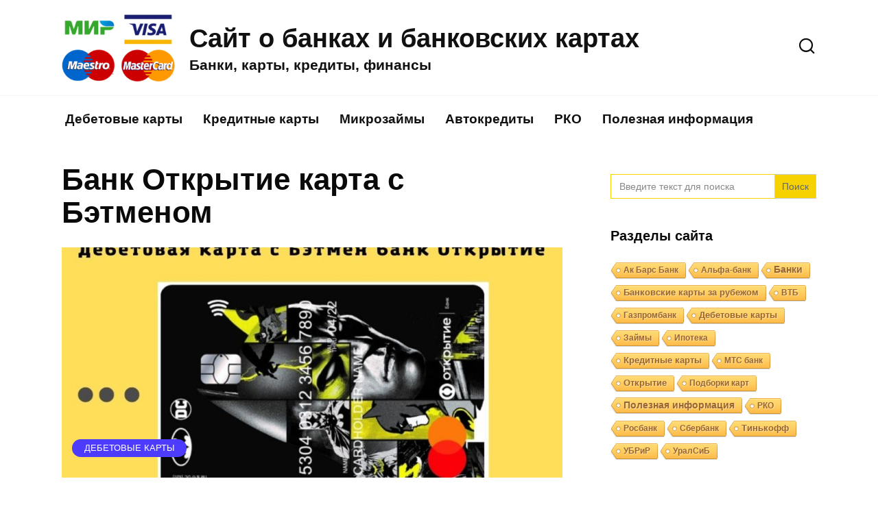

--- FILE ---
content_type: text/html; charset=UTF-8
request_url: https://bankovskie-karty.ru/bank-otkrytie-karta-s-betmenom/
body_size: 13397
content:
<!doctype html>
<html lang="ru-RU">
<head>
<link rel="preload" as="script" href="https://static.nativerent.ru/js/codes/nativerent.v2.js" class="nativerent-integration-head" crossorigin /><script class="nativerent-integration-head" src="https://static.nativerent.ru/js/codes/nativerent.v2.js" onerror="(window.NRentPlugin=window.NRentPlugin||[]).push('error_loading_script')" data-no-optimize="1" data-skip-moving="true" async crossorigin></script><script class="nativerent-integration-head" type="text/javascript" data-no-optimize="1" data-skip-moving="true">(window.NRentCounter=window.NRentCounter||[]).push({id:"6414878d49adb",lightMode:undefined,created:1742905129})</script><script class="nativerent-integration-head" data-no-optimize="1" data-skip-moving="true">!0!==window.NRentAdUnitsLoaded&&(window.NRentAdUnitsLoaded=!0,window.NRentAdUnits=[{"type":"horizontalTop","insert":"after","autoSelector":"firstParagraph","selector":"","settings":[]},{"type":"horizontalMiddle","insert":"after","autoSelector":"middleParagraph","selector":"","settings":[]},{"type":"horizontalBottom","insert":"after","autoSelector":"lastParagraph","selector":"","settings":[]},{"type":"popupTeaser","insert":"inside","autoSelector":"body","selector":"","settings":{"mobile":["teaser","fullscreen"],"desktop":["teaser"]}},{"type":"ntgb","insert":"after","autoSelector":"firstParagraph","selector":"","settings":[],"unitId":"1"}])</script><script src='//bankovskie-karty.ru/wp-content/cache/wpfc-minified/la876s29/fyatx.js' type="text/javascript"></script>
<!-- <script class="nativerent-integration-head" src="//bankovskie-karty.ru/wp-content/plugins/nativerent/static/content.js?ver=2.0.6" data-no-optimize="1" data-skip-moving="true" defer></script> -->
<meta charset="UTF-8">
<meta name="viewport" content="width=device-width, initial-scale=1">
<meta name='robots' content='index, follow, max-image-preview:large, max-snippet:-1, max-video-preview:-1' />
<title>Карта с Бэтменом от банка Открытие: условия, заказать карту с Бэтменом</title>
<meta name="description" content="Карта с Бэтменом от банка Открытие доступная для оформления прямо сейчас. Кинокарта банка Открытие с дизайном Бэтмен - это дебетовая карта" />
<link rel="canonical" href="https://bankovskie-karty.ru/bank-otkrytie-karta-s-betmenom/" />
<meta name="twitter:label1" content="Написано автором" />
<meta name="twitter:data1" content="katechka" />
<meta name="twitter:label2" content="Примерное время для чтения" />
<meta name="twitter:data2" content="2 минуты" />
<script type="application/ld+json" class="yoast-schema-graph">{"@context":"https://schema.org","@graph":[{"@type":"WebPage","@id":"https://bankovskie-karty.ru/bank-otkrytie-karta-s-betmenom/","url":"https://bankovskie-karty.ru/bank-otkrytie-karta-s-betmenom/","name":"Карта с Бэтменом от банка Открытие: условия, заказать карту с Бэтменом","isPartOf":{"@id":"https://bankovskie-karty.ru/#website"},"primaryImageOfPage":{"@id":"https://bankovskie-karty.ru/bank-otkrytie-karta-s-betmenom/#primaryimage"},"image":{"@id":"https://bankovskie-karty.ru/bank-otkrytie-karta-s-betmenom/#primaryimage"},"thumbnailUrl":"https://bankovskie-karty.ru/wp-content/uploads/2022/06/ZHeltoe-i-Seroe-Sovremennoe-CHlenskoe-Udostoverenie-Lichnosti-49.jpg","datePublished":"2022-06-30T11:06:02+00:00","dateModified":"2022-12-27T22:14:22+00:00","author":{"@id":"https://bankovskie-karty.ru/#/schema/person/04e20d85c91396f17d5706f70977bfc4"},"description":"Карта с Бэтменом от банка Открытие доступная для оформления прямо сейчас. Кинокарта банка Открытие с дизайном Бэтмен - это дебетовая карта","breadcrumb":{"@id":"https://bankovskie-karty.ru/bank-otkrytie-karta-s-betmenom/#breadcrumb"},"inLanguage":"ru-RU","potentialAction":[{"@type":"ReadAction","target":["https://bankovskie-karty.ru/bank-otkrytie-karta-s-betmenom/"]}]},{"@type":"ImageObject","inLanguage":"ru-RU","@id":"https://bankovskie-karty.ru/bank-otkrytie-karta-s-betmenom/#primaryimage","url":"https://bankovskie-karty.ru/wp-content/uploads/2022/06/ZHeltoe-i-Seroe-Sovremennoe-CHlenskoe-Udostoverenie-Lichnosti-49.jpg","contentUrl":"https://bankovskie-karty.ru/wp-content/uploads/2022/06/ZHeltoe-i-Seroe-Sovremennoe-CHlenskoe-Udostoverenie-Lichnosti-49.jpg","width":1011,"height":639,"caption":"Бэтмен"},{"@type":"BreadcrumbList","@id":"https://bankovskie-karty.ru/bank-otkrytie-karta-s-betmenom/#breadcrumb","itemListElement":[{"@type":"ListItem","position":1,"name":"Главная страница","item":"https://bankovskie-karty.ru/"},{"@type":"ListItem","position":2,"name":"Банк Открытие карта с Бэтменом"}]},{"@type":"WebSite","@id":"https://bankovskie-karty.ru/#website","url":"https://bankovskie-karty.ru/","name":"Сайт о банках и банковских картах","description":"Банки, карты, кредиты, финансы","potentialAction":[{"@type":"SearchAction","target":{"@type":"EntryPoint","urlTemplate":"https://bankovskie-karty.ru/?s={search_term_string}"},"query-input":{"@type":"PropertyValueSpecification","valueRequired":true,"valueName":"search_term_string"}}],"inLanguage":"ru-RU"},{"@type":"Person","@id":"https://bankovskie-karty.ru/#/schema/person/04e20d85c91396f17d5706f70977bfc4","name":"katechka"}]}</script>
<link href='https://fonts.gstatic.com' crossorigin rel='preconnect' />
<link rel="alternate" type="application/rss+xml" title="Сайт о банках и банковских картах &raquo; Лента комментариев к &laquo;Банк Открытие карта с Бэтменом&raquo;" href="https://bankovskie-karty.ru/bank-otkrytie-karta-s-betmenom/feed/" />
<!-- <link rel='stylesheet' id='wp-block-library-css' href='https://bankovskie-karty.ru/wp-includes/css/dist/block-library/style.min.css?ver=6.6.2'  media='all' /> -->
<link rel="stylesheet" type="text/css" href="//bankovskie-karty.ru/wp-content/cache/wpfc-minified/jqzrm1wx/fyatx.css" media="all"/>
<style id='wp-block-library-theme-inline-css' type='text/css'>
.wp-block-audio :where(figcaption){color:#555;font-size:13px;text-align:center}.is-dark-theme .wp-block-audio :where(figcaption){color:#ffffffa6}.wp-block-audio{margin:0 0 1em}.wp-block-code{border:1px solid #ccc;border-radius:4px;font-family:Menlo,Consolas,monaco,monospace;padding:.8em 1em}.wp-block-embed :where(figcaption){color:#555;font-size:13px;text-align:center}.is-dark-theme .wp-block-embed :where(figcaption){color:#ffffffa6}.wp-block-embed{margin:0 0 1em}.blocks-gallery-caption{color:#555;font-size:13px;text-align:center}.is-dark-theme .blocks-gallery-caption{color:#ffffffa6}:root :where(.wp-block-image figcaption){color:#555;font-size:13px;text-align:center}.is-dark-theme :root :where(.wp-block-image figcaption){color:#ffffffa6}.wp-block-image{margin:0 0 1em}.wp-block-pullquote{border-bottom:4px solid;border-top:4px solid;color:currentColor;margin-bottom:1.75em}.wp-block-pullquote cite,.wp-block-pullquote footer,.wp-block-pullquote__citation{color:currentColor;font-size:.8125em;font-style:normal;text-transform:uppercase}.wp-block-quote{border-left:.25em solid;margin:0 0 1.75em;padding-left:1em}.wp-block-quote cite,.wp-block-quote footer{color:currentColor;font-size:.8125em;font-style:normal;position:relative}.wp-block-quote.has-text-align-right{border-left:none;border-right:.25em solid;padding-left:0;padding-right:1em}.wp-block-quote.has-text-align-center{border:none;padding-left:0}.wp-block-quote.is-large,.wp-block-quote.is-style-large,.wp-block-quote.is-style-plain{border:none}.wp-block-search .wp-block-search__label{font-weight:700}.wp-block-search__button{border:1px solid #ccc;padding:.375em .625em}:where(.wp-block-group.has-background){padding:1.25em 2.375em}.wp-block-separator.has-css-opacity{opacity:.4}.wp-block-separator{border:none;border-bottom:2px solid;margin-left:auto;margin-right:auto}.wp-block-separator.has-alpha-channel-opacity{opacity:1}.wp-block-separator:not(.is-style-wide):not(.is-style-dots){width:100px}.wp-block-separator.has-background:not(.is-style-dots){border-bottom:none;height:1px}.wp-block-separator.has-background:not(.is-style-wide):not(.is-style-dots){height:2px}.wp-block-table{margin:0 0 1em}.wp-block-table td,.wp-block-table th{word-break:normal}.wp-block-table :where(figcaption){color:#555;font-size:13px;text-align:center}.is-dark-theme .wp-block-table :where(figcaption){color:#ffffffa6}.wp-block-video :where(figcaption){color:#555;font-size:13px;text-align:center}.is-dark-theme .wp-block-video :where(figcaption){color:#ffffffa6}.wp-block-video{margin:0 0 1em}:root :where(.wp-block-template-part.has-background){margin-bottom:0;margin-top:0;padding:1.25em 2.375em}
</style>
<style id='classic-theme-styles-inline-css' type='text/css'>
/*! This file is auto-generated */
.wp-block-button__link{color:#fff;background-color:#32373c;border-radius:9999px;box-shadow:none;text-decoration:none;padding:calc(.667em + 2px) calc(1.333em + 2px);font-size:1.125em}.wp-block-file__button{background:#32373c;color:#fff;text-decoration:none}
</style>
<style id='global-styles-inline-css' type='text/css'>
:root{--wp--preset--aspect-ratio--square: 1;--wp--preset--aspect-ratio--4-3: 4/3;--wp--preset--aspect-ratio--3-4: 3/4;--wp--preset--aspect-ratio--3-2: 3/2;--wp--preset--aspect-ratio--2-3: 2/3;--wp--preset--aspect-ratio--16-9: 16/9;--wp--preset--aspect-ratio--9-16: 9/16;--wp--preset--color--black: #000000;--wp--preset--color--cyan-bluish-gray: #abb8c3;--wp--preset--color--white: #ffffff;--wp--preset--color--pale-pink: #f78da7;--wp--preset--color--vivid-red: #cf2e2e;--wp--preset--color--luminous-vivid-orange: #ff6900;--wp--preset--color--luminous-vivid-amber: #fcb900;--wp--preset--color--light-green-cyan: #7bdcb5;--wp--preset--color--vivid-green-cyan: #00d084;--wp--preset--color--pale-cyan-blue: #8ed1fc;--wp--preset--color--vivid-cyan-blue: #0693e3;--wp--preset--color--vivid-purple: #9b51e0;--wp--preset--gradient--vivid-cyan-blue-to-vivid-purple: linear-gradient(135deg,rgba(6,147,227,1) 0%,rgb(155,81,224) 100%);--wp--preset--gradient--light-green-cyan-to-vivid-green-cyan: linear-gradient(135deg,rgb(122,220,180) 0%,rgb(0,208,130) 100%);--wp--preset--gradient--luminous-vivid-amber-to-luminous-vivid-orange: linear-gradient(135deg,rgba(252,185,0,1) 0%,rgba(255,105,0,1) 100%);--wp--preset--gradient--luminous-vivid-orange-to-vivid-red: linear-gradient(135deg,rgba(255,105,0,1) 0%,rgb(207,46,46) 100%);--wp--preset--gradient--very-light-gray-to-cyan-bluish-gray: linear-gradient(135deg,rgb(238,238,238) 0%,rgb(169,184,195) 100%);--wp--preset--gradient--cool-to-warm-spectrum: linear-gradient(135deg,rgb(74,234,220) 0%,rgb(151,120,209) 20%,rgb(207,42,186) 40%,rgb(238,44,130) 60%,rgb(251,105,98) 80%,rgb(254,248,76) 100%);--wp--preset--gradient--blush-light-purple: linear-gradient(135deg,rgb(255,206,236) 0%,rgb(152,150,240) 100%);--wp--preset--gradient--blush-bordeaux: linear-gradient(135deg,rgb(254,205,165) 0%,rgb(254,45,45) 50%,rgb(107,0,62) 100%);--wp--preset--gradient--luminous-dusk: linear-gradient(135deg,rgb(255,203,112) 0%,rgb(199,81,192) 50%,rgb(65,88,208) 100%);--wp--preset--gradient--pale-ocean: linear-gradient(135deg,rgb(255,245,203) 0%,rgb(182,227,212) 50%,rgb(51,167,181) 100%);--wp--preset--gradient--electric-grass: linear-gradient(135deg,rgb(202,248,128) 0%,rgb(113,206,126) 100%);--wp--preset--gradient--midnight: linear-gradient(135deg,rgb(2,3,129) 0%,rgb(40,116,252) 100%);--wp--preset--font-size--small: 19.5px;--wp--preset--font-size--medium: 20px;--wp--preset--font-size--large: 36.5px;--wp--preset--font-size--x-large: 42px;--wp--preset--font-size--normal: 22px;--wp--preset--font-size--huge: 49.5px;--wp--preset--spacing--20: 0.44rem;--wp--preset--spacing--30: 0.67rem;--wp--preset--spacing--40: 1rem;--wp--preset--spacing--50: 1.5rem;--wp--preset--spacing--60: 2.25rem;--wp--preset--spacing--70: 3.38rem;--wp--preset--spacing--80: 5.06rem;--wp--preset--shadow--natural: 6px 6px 9px rgba(0, 0, 0, 0.2);--wp--preset--shadow--deep: 12px 12px 50px rgba(0, 0, 0, 0.4);--wp--preset--shadow--sharp: 6px 6px 0px rgba(0, 0, 0, 0.2);--wp--preset--shadow--outlined: 6px 6px 0px -3px rgba(255, 255, 255, 1), 6px 6px rgba(0, 0, 0, 1);--wp--preset--shadow--crisp: 6px 6px 0px rgba(0, 0, 0, 1);}:where(.is-layout-flex){gap: 0.5em;}:where(.is-layout-grid){gap: 0.5em;}body .is-layout-flex{display: flex;}.is-layout-flex{flex-wrap: wrap;align-items: center;}.is-layout-flex > :is(*, div){margin: 0;}body .is-layout-grid{display: grid;}.is-layout-grid > :is(*, div){margin: 0;}:where(.wp-block-columns.is-layout-flex){gap: 2em;}:where(.wp-block-columns.is-layout-grid){gap: 2em;}:where(.wp-block-post-template.is-layout-flex){gap: 1.25em;}:where(.wp-block-post-template.is-layout-grid){gap: 1.25em;}.has-black-color{color: var(--wp--preset--color--black) !important;}.has-cyan-bluish-gray-color{color: var(--wp--preset--color--cyan-bluish-gray) !important;}.has-white-color{color: var(--wp--preset--color--white) !important;}.has-pale-pink-color{color: var(--wp--preset--color--pale-pink) !important;}.has-vivid-red-color{color: var(--wp--preset--color--vivid-red) !important;}.has-luminous-vivid-orange-color{color: var(--wp--preset--color--luminous-vivid-orange) !important;}.has-luminous-vivid-amber-color{color: var(--wp--preset--color--luminous-vivid-amber) !important;}.has-light-green-cyan-color{color: var(--wp--preset--color--light-green-cyan) !important;}.has-vivid-green-cyan-color{color: var(--wp--preset--color--vivid-green-cyan) !important;}.has-pale-cyan-blue-color{color: var(--wp--preset--color--pale-cyan-blue) !important;}.has-vivid-cyan-blue-color{color: var(--wp--preset--color--vivid-cyan-blue) !important;}.has-vivid-purple-color{color: var(--wp--preset--color--vivid-purple) !important;}.has-black-background-color{background-color: var(--wp--preset--color--black) !important;}.has-cyan-bluish-gray-background-color{background-color: var(--wp--preset--color--cyan-bluish-gray) !important;}.has-white-background-color{background-color: var(--wp--preset--color--white) !important;}.has-pale-pink-background-color{background-color: var(--wp--preset--color--pale-pink) !important;}.has-vivid-red-background-color{background-color: var(--wp--preset--color--vivid-red) !important;}.has-luminous-vivid-orange-background-color{background-color: var(--wp--preset--color--luminous-vivid-orange) !important;}.has-luminous-vivid-amber-background-color{background-color: var(--wp--preset--color--luminous-vivid-amber) !important;}.has-light-green-cyan-background-color{background-color: var(--wp--preset--color--light-green-cyan) !important;}.has-vivid-green-cyan-background-color{background-color: var(--wp--preset--color--vivid-green-cyan) !important;}.has-pale-cyan-blue-background-color{background-color: var(--wp--preset--color--pale-cyan-blue) !important;}.has-vivid-cyan-blue-background-color{background-color: var(--wp--preset--color--vivid-cyan-blue) !important;}.has-vivid-purple-background-color{background-color: var(--wp--preset--color--vivid-purple) !important;}.has-black-border-color{border-color: var(--wp--preset--color--black) !important;}.has-cyan-bluish-gray-border-color{border-color: var(--wp--preset--color--cyan-bluish-gray) !important;}.has-white-border-color{border-color: var(--wp--preset--color--white) !important;}.has-pale-pink-border-color{border-color: var(--wp--preset--color--pale-pink) !important;}.has-vivid-red-border-color{border-color: var(--wp--preset--color--vivid-red) !important;}.has-luminous-vivid-orange-border-color{border-color: var(--wp--preset--color--luminous-vivid-orange) !important;}.has-luminous-vivid-amber-border-color{border-color: var(--wp--preset--color--luminous-vivid-amber) !important;}.has-light-green-cyan-border-color{border-color: var(--wp--preset--color--light-green-cyan) !important;}.has-vivid-green-cyan-border-color{border-color: var(--wp--preset--color--vivid-green-cyan) !important;}.has-pale-cyan-blue-border-color{border-color: var(--wp--preset--color--pale-cyan-blue) !important;}.has-vivid-cyan-blue-border-color{border-color: var(--wp--preset--color--vivid-cyan-blue) !important;}.has-vivid-purple-border-color{border-color: var(--wp--preset--color--vivid-purple) !important;}.has-vivid-cyan-blue-to-vivid-purple-gradient-background{background: var(--wp--preset--gradient--vivid-cyan-blue-to-vivid-purple) !important;}.has-light-green-cyan-to-vivid-green-cyan-gradient-background{background: var(--wp--preset--gradient--light-green-cyan-to-vivid-green-cyan) !important;}.has-luminous-vivid-amber-to-luminous-vivid-orange-gradient-background{background: var(--wp--preset--gradient--luminous-vivid-amber-to-luminous-vivid-orange) !important;}.has-luminous-vivid-orange-to-vivid-red-gradient-background{background: var(--wp--preset--gradient--luminous-vivid-orange-to-vivid-red) !important;}.has-very-light-gray-to-cyan-bluish-gray-gradient-background{background: var(--wp--preset--gradient--very-light-gray-to-cyan-bluish-gray) !important;}.has-cool-to-warm-spectrum-gradient-background{background: var(--wp--preset--gradient--cool-to-warm-spectrum) !important;}.has-blush-light-purple-gradient-background{background: var(--wp--preset--gradient--blush-light-purple) !important;}.has-blush-bordeaux-gradient-background{background: var(--wp--preset--gradient--blush-bordeaux) !important;}.has-luminous-dusk-gradient-background{background: var(--wp--preset--gradient--luminous-dusk) !important;}.has-pale-ocean-gradient-background{background: var(--wp--preset--gradient--pale-ocean) !important;}.has-electric-grass-gradient-background{background: var(--wp--preset--gradient--electric-grass) !important;}.has-midnight-gradient-background{background: var(--wp--preset--gradient--midnight) !important;}.has-small-font-size{font-size: var(--wp--preset--font-size--small) !important;}.has-medium-font-size{font-size: var(--wp--preset--font-size--medium) !important;}.has-large-font-size{font-size: var(--wp--preset--font-size--large) !important;}.has-x-large-font-size{font-size: var(--wp--preset--font-size--x-large) !important;}
:where(.wp-block-post-template.is-layout-flex){gap: 1.25em;}:where(.wp-block-post-template.is-layout-grid){gap: 1.25em;}
:where(.wp-block-columns.is-layout-flex){gap: 2em;}:where(.wp-block-columns.is-layout-grid){gap: 2em;}
:root :where(.wp-block-pullquote){font-size: 1.5em;line-height: 1.6;}
</style>
<!-- <link rel='stylesheet' id='cool-tag-cloud-css' href='https://bankovskie-karty.ru/wp-content/plugins/cool-tag-cloud/inc/cool-tag-cloud.css?ver=2.25'  media='all' /> -->
<!-- <link rel='stylesheet' id='ivory-search-styles-css' href='https://bankovskie-karty.ru/wp-content/plugins/add-search-to-menu/public/css/ivory-search.min.css?ver=5.5.7'  media='all' /> -->
<!-- <link rel='stylesheet' id='reboot-style-css' href='https://bankovskie-karty.ru/wp-content/themes/reboot/assets/css/style.min.css?ver=1.4.6'  media='all' /> -->
<!-- <link rel='stylesheet' id='forget-about-shortcode-buttons-css' href='https://bankovskie-karty.ru/wp-content/plugins/forget-about-shortcode-buttons/public/css/button-styles.css?ver=2.1.3'  media='all' /> -->
<link rel="stylesheet" type="text/css" href="//bankovskie-karty.ru/wp-content/cache/wpfc-minified/jlwnefgq/fyatx.css" media="all"/>
<script src='//bankovskie-karty.ru/wp-content/cache/wpfc-minified/2rnbxgjq/fyatx.js' type="text/javascript"></script>
<!-- <script type="text/javascript" src="https://bankovskie-karty.ru/wp-includes/js/jquery/jquery.min.js?ver=3.7.1" id="jquery-core-js"></script> -->
<!-- <script type="text/javascript" src="https://bankovskie-karty.ru/wp-includes/js/jquery/jquery-migrate.min.js?ver=3.4.1" id="jquery-migrate-js"></script> -->
<link rel="EditURI" type="application/rsd+xml" title="RSD" href="https://bankovskie-karty.ru/xmlrpc.php?rsd" />
<link rel='shortlink' href='https://bankovskie-karty.ru/?p=8010' />
<link rel="preload" href="https://bankovskie-karty.ru/wp-content/themes/reboot/assets/fonts/wpshop-core.ttf" as="font" crossorigin><link rel="preload" href="https://bankovskie-karty.ru/wp-content/uploads/2022/06/ZHeltoe-i-Seroe-Sovremennoe-CHlenskoe-Udostoverenie-Lichnosti-49.jpg" as="image" crossorigin>
<style>body{color:#0a0a0a}.site-footer{background-color:#000000}body{font-family:"Arial" ,"Helvetica Neue", Helvetica, Arial, sans-serif;font-size:18px;}.site-title, .site-title a{font-family:"Arial" ,"Helvetica Neue", Helvetica, Arial, sans-serif;font-size:38px;}.site-description{font-family:"Arial" ,"Helvetica Neue", Helvetica, Arial, sans-serif;font-size:21px;font-weight:bold;}.main-navigation ul li a, .main-navigation ul li span, .footer-navigation ul li a, .footer-navigation ul li span{font-family:"Arial" ,"Helvetica Neue", Helvetica, Arial, sans-serif;font-size:19px;}@media (min-width: 768px){.h1, h1{font-family:"Arial" ,"Helvetica Neue", Helvetica, Arial, sans-serif;}}@media (min-width: 768px){.h2, .related-posts__header, .section-block__title, h2{font-family:"Arial" ,"Helvetica Neue", Helvetica, Arial, sans-serif;}}@media (min-width: 768px){.h3, h3{font-family:"Arial" ,"Helvetica Neue", Helvetica, Arial, sans-serif;}}@media (min-width: 768px){.h4, h4{font-family:"Arial" ,"Helvetica Neue", Helvetica, Arial, sans-serif;}}@media (min-width: 768px){.h5, h5{font-family:"Arial" ,"Helvetica Neue", Helvetica, Arial, sans-serif;}}@media (min-width: 768px){.h6, h6{font-family:"Arial" ,"Helvetica Neue", Helvetica, Arial, sans-serif;}}.site-logotype{max-width:800px}@media (max-width: 991px){.widget-area{display: block; margin: 0 auto}}</style>
<style type="text/css">
.is-form-id-12151 .is-search-submit:focus,
.is-form-id-12151 .is-search-submit:hover,
.is-form-id-12151 .is-search-submit,
.is-form-id-12151 .is-search-icon {
background-color: #f6d300 !important;            			}
.is-form-style-1.is-form-id-12151 .is-search-input:focus,
.is-form-style-1.is-form-id-12151 .is-search-input:hover,
.is-form-style-1.is-form-id-12151 .is-search-input,
.is-form-style-2.is-form-id-12151 .is-search-input:focus,
.is-form-style-2.is-form-id-12151 .is-search-input:hover,
.is-form-style-2.is-form-id-12151 .is-search-input,
.is-form-style-3.is-form-id-12151 .is-search-input:focus,
.is-form-style-3.is-form-id-12151 .is-search-input:hover,
.is-form-style-3.is-form-id-12151 .is-search-input,
.is-form-id-12151 .is-search-input:focus,
.is-form-id-12151 .is-search-input:hover,
.is-form-id-12151 .is-search-input {
border-color: #f6d300 !important;                                			}
</style>
<style type="text/css">
.is-form-id-10569 .is-search-submit:focus,
.is-form-id-10569 .is-search-submit:hover,
.is-form-id-10569 .is-search-submit,
.is-form-id-10569 .is-search-icon {
background-color: #f6d300 !important;            			}
.is-form-style-1.is-form-id-10569 .is-search-input:focus,
.is-form-style-1.is-form-id-10569 .is-search-input:hover,
.is-form-style-1.is-form-id-10569 .is-search-input,
.is-form-style-2.is-form-id-10569 .is-search-input:focus,
.is-form-style-2.is-form-id-10569 .is-search-input:hover,
.is-form-style-2.is-form-id-10569 .is-search-input,
.is-form-style-3.is-form-id-10569 .is-search-input:focus,
.is-form-style-3.is-form-id-10569 .is-search-input:hover,
.is-form-style-3.is-form-id-10569 .is-search-input,
.is-form-id-10569 .is-search-input:focus,
.is-form-id-10569 .is-search-input:hover,
.is-form-id-10569 .is-search-input {
border-color: #f6d300 !important;                                			}
</style>
<script>window.yaContextCb=window.yaContextCb||[]</script>
<meta property="nativerent-block" class="nRent_block_ce40f5ef6e84e162" content="PHNjcmlwdCBzcmM9Imh0dHBzOi8veWFuZGV4LnJ1L2Fkcy9zeXN0ZW0vY29udGV4dC5qcyIgYXN5bmM+PC9zY3JpcHQ+"/></head>
<body class="post-template-default single single-post postid-8010 single-format-standard wp-embed-responsive reboot sidebar-right">
<div id="page" class="site">
<a class="skip-link screen-reader-text" href="#content">Перейти к содержанию</a>
<div class="search-screen-overlay js-search-screen-overlay"></div>
<div class="search-screen js-search-screen">
<form  class="is-search-form is-form-style is-form-style-1 is-form-id-10569 " action="https://bankovskie-karty.ru/" method="get" role="search" ><label for="is-search-input-10569"><span class="is-screen-reader-text">Search for:</span><input  type="search" id="is-search-input-10569" name="s" value="" class="is-search-input" placeholder="Введите текст для поиска" autocomplete=off /></label><input type="submit" value="Поиск" class="is-search-submit" /></form>    </div>
<header id="masthead" class="site-header full" itemscope itemtype="http://schema.org/WPHeader">
<div class="site-header-inner fixed">
<div class="humburger js-humburger"><span></span><span></span><span></span></div>
<div class="site-branding">
<div class="site-logotype"><a href="https://bankovskie-karty.ru/"><img src="https://bankovskie-karty.ru/wp-content/uploads/2022/04/logo-bankovskie-karty.png" width="262" height="159" alt="Сайт о банках и банковских картах"></a></div><div class="site-branding__body"><div class="site-title"><a href="https://bankovskie-karty.ru/">Сайт о банках и банковских картах</a></div><p class="site-description">Банки, карты, кредиты, финансы</p></div></div>                <div class="header-search">
<span class="search-icon js-search-icon"></span>
</div>
</div>
</header>
<nav id="site-navigation" class="main-navigation fixed" itemscope itemtype="http://schema.org/SiteNavigationElement">
<div class="main-navigation-inner full">
<div class="menu-glavnoe-menyu-container"><ul id="header_menu" class="menu"><li id="menu-item-7673" class="menu-item menu-item-type-taxonomy menu-item-object-category current-post-ancestor current-menu-parent current-post-parent menu-item-7673"><a href="https://bankovskie-karty.ru/debetovye-karty/">Дебетовые карты</a></li>
<li id="menu-item-7674" class="menu-item menu-item-type-taxonomy menu-item-object-category menu-item-7674"><a href="https://bankovskie-karty.ru/kreditnye-karty/">Кредитные карты</a></li>
<li id="menu-item-7189" class="menu-item menu-item-type-post_type menu-item-object-page menu-item-7189"><a href="https://bankovskie-karty.ru/micro-zajmy/">Микрозаймы</a></li>
<li id="menu-item-7190" class="menu-item menu-item-type-post_type menu-item-object-page menu-item-7190"><a href="https://bankovskie-karty.ru/avtokredit/">Автокредиты</a></li>
<li id="menu-item-7185" class="menu-item menu-item-type-post_type menu-item-object-page menu-item-7185"><a href="https://bankovskie-karty.ru/rko/">РКО</a></li>
<li id="menu-item-6450" class="menu-item menu-item-type-taxonomy menu-item-object-category menu-item-6450"><a href="https://bankovskie-karty.ru/informatsiya-o-kartah/">Полезная информация</a></li>
</ul></div>        </div>
</nav>
<div class="mobile-menu-placeholder js-mobile-menu-placeholder"></div>
<div id="content" class="site-content fixed">
<div class="site-content-inner">
<div id="primary" class="content-area" itemscope itemtype="http://schema.org/Article">
<main id="main" class="site-main article-card">
<article id="post-8010" class="article-post post-8010 post type-post status-publish format-standard has-post-thumbnail  category-debetovye-karty category-otkrytie">
<h1 class="entry-title" itemprop="headline">Банк Открытие карта с Бэтменом</h1>
<div class="entry-image post-card post-card__thumbnail">
<img width="870" height="400" src="https://bankovskie-karty.ru/wp-content/uploads/2022/06/ZHeltoe-i-Seroe-Sovremennoe-CHlenskoe-Udostoverenie-Lichnosti-49-870x400.jpg" class="attachment-reboot_standard size-reboot_standard wp-post-image" alt="Бэтмен" itemprop="image" decoding="async" fetchpriority="high" />                                    <span class="post-card__category"><a href="https://bankovskie-karty.ru/debetovye-karty/" itemprop="articleSection">Дебетовые карты</a></span>
</div>
<div class="entry-meta">
<span class="entry-time"><span class="entry-label">На чтение</span> 2 мин</span>                        <span class="entry-date"><span class="entry-label">Опубликовано</span> <time itemprop="datePublished" datetime="2022-06-30">30.06.2022</time></span>
</div>
<div class="entry-content" itemprop="articleBody">
<div class="b-r b-r--before_content">
<div id="yandex_rtb_R-A-12618937-1"></div>
<script>
window.yaContextCb.push(() => {
Ya.Context.AdvManager.render({
"blockId": "R-A-12618937-1",
"renderTo": "yandex_rtb_R-A-12618937-1"
})
})
</script></div><div class="nativerent-content-integration"></div>
<p>Карта с Бэтменом от банка Открытие доступная для оформления прямо сейчас. <a href="https://bankovskie-karty.ru/kinokarta-banka-otkrytie/">Кинокарта банка Открытие</a> с дизайном Бэтмен &#8212; это дебетовая карта с бесплатным обслуживанием и выпуском, кэшбэком и процентами на остаток. Карта дает возможность приобретать билеты в кино и пользоваться услугами кинотеатров со скидкой 50%. На <a href="https://bankovskie-karty.ru/">bankovskie-karty.ru</a> узнайте подробности о карте банка Открытие с дизайном Бэтмен и заказывайте карту прямо сейчас!</p><div class="b-r b-r--after_p_1">
<div id="yandex_rtb_R-A-12618937-6"></div>
<script>
window.yaContextCb.push(() => {
Ya.Context.AdvManager.render({
"blockId": "R-A-12618937-6",
"renderTo": "yandex_rtb_R-A-12618937-6",
"type": "feed"
})
})
</script></div>
<h2>Карта с Бэтменом&nbsp;от банка Открытие</h2>
<p>Кинокарта от банка Открытие с дизайном Бэтмен &#8212; карта с уникальным дизайном и изображением вашего любимого киногероя. Карта подходит для совершения покупок и хранения денежных средств, в карте доступна функция кэшбека, суммарно можно вернуть до 5000 рублей в месяц.</p>
<p><span itemprop="image" itemscope itemtype="https://schema.org/ImageObject"><img itemprop="url image" decoding="async" class="aligncenter wp-image-7990 size-full" src="https://bankovskie-karty.ru/wp-content/uploads/2022/06/Kinokarta-bank-Otkrytie_3.png" alt="Кинокарта банк Открытие" width="553" height="355" srcset="https://bankovskie-karty.ru/wp-content/uploads/2022/06/Kinokarta-bank-Otkrytie_3.png 553w, https://bankovskie-karty.ru/wp-content/uploads/2022/06/Kinokarta-bank-Otkrytie_3-300x193.png 300w" sizes="(max-width: 553px) 100vw, 553px" /><meta itemprop="width" content="553"><meta itemprop="height" content="355"></span></p>
<p>&nbsp;</p><div class="b-r b-r--after_p_2">
<div id="yandex_rtb_R-A-12618937-1"></div>
<script>
window.yaContextCb.push(() => {
Ya.Context.AdvManager.render({
"blockId": "R-A-12618937-1",
"renderTo": "yandex_rtb_R-A-12618937-1"
})
})
</script></div>
<p><a class="fasc-button fasc-size-xlarge fasc-type-glossy fasc-rounded-medium fasc-style-bold" style="background-color: #0ad6ff; color: #ffffff;" target="_blank" rel="noopener" href="https://unicom24.ru/offer/rs/2ljqh6uon58xi?partner=182335">Оформить карту с Бэтменом</a></p><div class="b-r b-r--middle_content">
<div id="yandex_rtb_R-A-12618937-1"></div>
<script>
window.yaContextCb.push(() => {
Ya.Context.AdvManager.render({
"blockId": "R-A-12618937-1",
"renderTo": "yandex_rtb_R-A-12618937-1"
})
})
</script></div>
<table class="iksweb">
<tbody>
<tr>
<td colspan="2"><strong>О КАРТЕ</strong></td>
</tr>
<tr>
<td>Тип карты</td>
<td>Дебетовая</td>
</tr>
<tr>
<td>Платежные системы</td>
<td>Mastercard</td>
</tr>
<tr>
<td>Валюта</td>
<td>Рубль РФ</td>
</tr>
<tr>
<td colspan="2">ОБСЛУЖИВАНИЕ</td>
</tr>
<tr>
<td>Стоимость обслуживания</td>
<td>0 рублей</td>
</tr>
<tr>
<td>Стоимость выпуска карты</td>
<td>0 рублей</td>
</tr>
<tr>
<td><strong>Информирование</strong></td>
<td>Бесплатно
<p>Информация по вашей карте: о доставке карты, о поступлении заработной платы, об активации карты, о блокировке карты</td>
</tr>
<tr>
<td>Уведомления по карте</td>
<td>Первые 30 дней бесплатно, далее SMS — 99 руб., Push Pro — 59 руб., Push — 0 руб. в месяц</td>
</tr>
<tr>
<td colspan="2"><strong>ПЕРЕВОДЫ И ПЛАТЕЖИ</strong></td>
</tr>
<tr>
<td>Платежи (в т.ч. ЖКХ, налоги, штрафы)</td>
<td>0 рублей</td>
</tr>
<tr>
<td>По реквизитам</td>
<td>0 рублей</td>
</tr>
<tr>
<td colspan="2"><strong>ПОПОЛНЕНИЕ</strong></td>
</tr>
<tr>
<td>С карт других банков</td>
<td>0 рублей</td>
</tr>
<tr>
<td>В банкоматах «Открытия» и партнеров</td>
<td>0 рублей</td>
</tr>
<tr>
<td colspan="2"><strong>СНЯТИЕ</strong></td>
</tr>
<tr>
<td>В банкоматах «Открытия» и партнеров</td>
<td>0 рублей</td>
</tr>
<tr>
<td>В других банкоматах</td>
<td>1% от суммы, минимум 299 рублей</td>
</tr>
</tbody>
</table>
<p>Обслуживания и выпуск карты совершенно бесплатные. Карта банка Открытие&nbsp; &#171;Бэтмен&#187; подойдет взрослым и детям, мужчинам и женщинам, мальчикам и девочкам. Ваш любимый киногерой всегда рядом!</p>
<h2>Заказать карту с Бэтменом банк Открытие</h2>
<p>Оформить кинокарту с Бэтменом от банка Открытие очень просто. Переходите на сайт банку, заполняйте анкету и заполняйте карту банка Открытие с любимыми киногероями.</p>
<p><a class="fasc-button fasc-size-xlarge fasc-type-glossy fasc-rounded-medium fasc-style-bold" style="background-color: #0ad6ff; color: #ffffff;" target="_blank" rel="noopener" href="https://unicom24.ru/offer/rs/2ljqh6uon58xi?partner=182335">Оформить карту с Бэтменом</a>&nbsp;&nbsp;&nbsp;</p><div class="b-r b-r--after_p_4">
<div id="yandex_rtb_R-A-12618937-1"></div>
<script>
window.yaContextCb.push(() => {
Ya.Context.AdvManager.render({
"blockId": "R-A-12618937-1",
"renderTo": "yandex_rtb_R-A-12618937-1"
})
})
</script></div>
<p>Карта банка Открытие &#8212; ваш надежный помощник в финансовых делах!</p>
<p>&nbsp;</p>
<div class="b-r b-r--after_content">
<div id="yandex_rtb_R-A-12618937-6"></div>
<script>
window.yaContextCb.push(() => {
Ya.Context.AdvManager.render({
"blockId": "R-A-12618937-6",
"renderTo": "yandex_rtb_R-A-12618937-6",
"type": "feed"
})
})
</script></div>    </div>
</article>
<div id="yandex_rtb_R-A-12618937-6"></div>
<script>
window.yaContextCb.push(() => {
Ya.Context.AdvManager.render({
"blockId": "R-A-12618937-6",
"renderTo": "yandex_rtb_R-A-12618937-6",
"type": "feed"
})
})
</script>
<div class="rating-box">
<div class="rating-box__header">Оцените статью</div>
<div class="wp-star-rating js-star-rating star-rating--score-4" data-post-id="8010" data-rating-count="2" data-rating-sum="7" data-rating-value="3.5"><span class="star-rating-item js-star-rating-item" data-score="1"><svg aria-hidden="true" role="img" xmlns="http://www.w3.org/2000/svg" viewBox="0 0 576 512" class="i-ico"><path fill="currentColor" d="M259.3 17.8L194 150.2 47.9 171.5c-26.2 3.8-36.7 36.1-17.7 54.6l105.7 103-25 145.5c-4.5 26.3 23.2 46 46.4 33.7L288 439.6l130.7 68.7c23.2 12.2 50.9-7.4 46.4-33.7l-25-145.5 105.7-103c19-18.5 8.5-50.8-17.7-54.6L382 150.2 316.7 17.8c-11.7-23.6-45.6-23.9-57.4 0z" class="ico-star"></path></svg></span><span class="star-rating-item js-star-rating-item" data-score="2"><svg aria-hidden="true" role="img" xmlns="http://www.w3.org/2000/svg" viewBox="0 0 576 512" class="i-ico"><path fill="currentColor" d="M259.3 17.8L194 150.2 47.9 171.5c-26.2 3.8-36.7 36.1-17.7 54.6l105.7 103-25 145.5c-4.5 26.3 23.2 46 46.4 33.7L288 439.6l130.7 68.7c23.2 12.2 50.9-7.4 46.4-33.7l-25-145.5 105.7-103c19-18.5 8.5-50.8-17.7-54.6L382 150.2 316.7 17.8c-11.7-23.6-45.6-23.9-57.4 0z" class="ico-star"></path></svg></span><span class="star-rating-item js-star-rating-item" data-score="3"><svg aria-hidden="true" role="img" xmlns="http://www.w3.org/2000/svg" viewBox="0 0 576 512" class="i-ico"><path fill="currentColor" d="M259.3 17.8L194 150.2 47.9 171.5c-26.2 3.8-36.7 36.1-17.7 54.6l105.7 103-25 145.5c-4.5 26.3 23.2 46 46.4 33.7L288 439.6l130.7 68.7c23.2 12.2 50.9-7.4 46.4-33.7l-25-145.5 105.7-103c19-18.5 8.5-50.8-17.7-54.6L382 150.2 316.7 17.8c-11.7-23.6-45.6-23.9-57.4 0z" class="ico-star"></path></svg></span><span class="star-rating-item js-star-rating-item" data-score="4"><svg aria-hidden="true" role="img" xmlns="http://www.w3.org/2000/svg" viewBox="0 0 576 512" class="i-ico"><path fill="currentColor" d="M259.3 17.8L194 150.2 47.9 171.5c-26.2 3.8-36.7 36.1-17.7 54.6l105.7 103-25 145.5c-4.5 26.3 23.2 46 46.4 33.7L288 439.6l130.7 68.7c23.2 12.2 50.9-7.4 46.4-33.7l-25-145.5 105.7-103c19-18.5 8.5-50.8-17.7-54.6L382 150.2 316.7 17.8c-11.7-23.6-45.6-23.9-57.4 0z" class="ico-star"></path></svg></span><span class="star-rating-item js-star-rating-item" data-score="5"><svg aria-hidden="true" role="img" xmlns="http://www.w3.org/2000/svg" viewBox="0 0 576 512" class="i-ico"><path fill="currentColor" d="M259.3 17.8L194 150.2 47.9 171.5c-26.2 3.8-36.7 36.1-17.7 54.6l105.7 103-25 145.5c-4.5 26.3 23.2 46 46.4 33.7L288 439.6l130.7 68.7c23.2 12.2 50.9-7.4 46.4-33.7l-25-145.5 105.7-103c19-18.5 8.5-50.8-17.7-54.6L382 150.2 316.7 17.8c-11.7-23.6-45.6-23.9-57.4 0z" class="ico-star"></path></svg></span></div>    </div>
<div class="entry-social">
<div class="social-buttons"><span class="social-button social-button--vkontakte" data-social="vkontakte" data-image="https://bankovskie-karty.ru/wp-content/uploads/2022/06/ZHeltoe-i-Seroe-Sovremennoe-CHlenskoe-Udostoverenie-Lichnosti-49-150x95.jpg"></span><span class="social-button social-button--facebook" data-social="facebook"></span><span class="social-button social-button--telegram" data-social="telegram"></span><span class="social-button social-button--odnoklassniki" data-social="odnoklassniki"></span><span class="social-button social-button--twitter" data-social="twitter"></span><span class="social-button social-button--sms" data-social="sms"></span><span class="social-button social-button--whatsapp" data-social="whatsapp"></span></div>            </div>
<meta itemprop="author" content="katechka">
<meta itemscope itemprop="mainEntityOfPage" itemType="https://schema.org/WebPage" itemid="https://bankovskie-karty.ru/bank-otkrytie-karta-s-betmenom/" content="Банк Открытие карта с Бэтменом">
<meta itemprop="dateModified" content="2022-12-28">
<div itemprop="publisher" itemscope itemtype="https://schema.org/Organization" style="display: none;"><div itemprop="logo" itemscope itemtype="https://schema.org/ImageObject"><img itemprop="url image" src="https://bankovskie-karty.ru/wp-content/uploads/2022/04/logo-bankovskie-karty.png" alt="Сайт о банках и банковских картах"></div><meta itemprop="name" content="Сайт о банках и банковских картах"><meta itemprop="telephone" content="Сайт о банках и банковских картах"><meta itemprop="address" content="https://bankovskie-karty.ru"></div>
<div id="comments" class="comments-area">
<div id="respond" class="comment-respond">
<div id="reply-title" class="comment-reply-title">Добавить комментарий <small><a rel="nofollow" id="cancel-comment-reply-link" href="/bank-otkrytie-karta-s-betmenom/#respond" style="display:none;">Отменить ответ</a></small></div><form action="https://bankovskie-karty.ru/wp-comments-post.php" method="post" id="commentform" class="comment-form" novalidate><p class="comment-form-author"><label class="screen-reader-text" for="author">Имя <span class="required">*</span></label> <input id="author" name="author" type="text" value="" size="30" maxlength="245"  required='required' placeholder="Имя" /></p>
<p class="comment-form-email"><label class="screen-reader-text" for="email">Email <span class="required">*</span></label> <input id="email" name="email" type="email" value="" size="30" maxlength="100"  required='required' placeholder="Email" /></p>
<p class="comment-form-url"><label class="screen-reader-text" for="url">Сайт</label> <input id="url" name="url" type="url" value="" size="30" maxlength="200" placeholder="Сайт" /></p>
<p class="comment-form-comment"><label class="screen-reader-text" for="comment">Комментарий</label> <textarea id="comment" name="comment" cols="45" rows="8" maxlength="65525" required="required" placeholder="Комментарий" ></textarea></p><p class="comment-form-cookies-consent"><input id="wp-comment-cookies-consent" name="wp-comment-cookies-consent" type="checkbox" value="yes" /> <label for="wp-comment-cookies-consent">Сохранить моё имя, email и адрес сайта в этом браузере для последующих моих комментариев.</label></p>
<p class="form-submit"><input name="submit" type="submit" id="submit" class="submit" value="Отправить комментарий" /> <input type='hidden' name='comment_post_ID' value='8010' id='comment_post_ID' />
<input type='hidden' name='comment_parent' id='comment_parent' value='0' />
</p></form>	</div>
</div>
</main>
</div>
<aside id="secondary" class="widget-area" itemscope itemtype="http://schema.org/WPSideBar">
<div class="sticky-sidebar js-sticky-sidebar">
<div id="block-51" class="widget widget_block"><p><form  class="is-search-form is-form-style is-form-style-1 is-form-id-12151 " action="https://bankovskie-karty.ru/" method="get" role="search" ><label for="is-search-input-12151"><span class="is-screen-reader-text">Search for:</span><input  type="search" id="is-search-input-12151" name="s" value="" class="is-search-input" placeholder="Введите текст для поиска" autocomplete=off /></label><input type="submit" value="Поиск" class="is-search-submit" /><input type="hidden" name="id" value="12151" /></form></p>
</div><div id="cool_tag_cloud-3" class="widget widget_cool_tag_cloud"><div class="widget-header">Разделы сайта</div><div class="cool-tag-cloud"><div class="cloudbold"><div class="animation"><div class="ctcdefault"><div class="ctcleft"><div class="arial" style="text-transform:none!important;"><a href="https://bankovskie-karty.ru/debetovye-karty/ak-bars-bank/" class="tag-cloud-link tag-link-100 tag-link-position-1" style="font-size: 12.237154150198px;" aria-label="Ак Барс Банк (3 элемента)">Ак Барс Банк</a><a href="https://bankovskie-karty.ru/debetovye-karty/alfa-bank/" class="tag-cloud-link tag-link-102 tag-link-position-2" style="font-size: 12.142292490119px;" aria-label="Альфа-банк (2 элемента)">Альфа-банк</a><a href="https://bankovskie-karty.ru/banki/" class="tag-cloud-link tag-link-47 tag-link-position-3" style="font-size: 13.557312252964px;" aria-label="Банки (185 элементов)">Банки</a><a href="https://bankovskie-karty.ru/bankovskie-karty-za-rubezhom/" class="tag-cloud-link tag-link-27 tag-link-position-4" style="font-size: 13.320158102767px;" aria-label="Банковские карты за рубежом (92 элемента)">Банковские карты за рубежом</a><a href="https://bankovskie-karty.ru/debetovye-karty/vtb/" class="tag-cloud-link tag-link-108 tag-link-position-5" style="font-size: 12.142292490119px;" aria-label="ВТБ (2 элемента)">ВТБ</a><a href="https://bankovskie-karty.ru/debetovye-karty/gazprombank/" class="tag-cloud-link tag-link-99 tag-link-position-6" style="font-size: 12.316205533597px;" aria-label="Газпромбанк (4 элемента)">Газпромбанк</a><a href="https://bankovskie-karty.ru/debetovye-karty/" class="tag-cloud-link tag-link-93 ctc-active tag-link-position-7" style="font-size: 13.201581027668px;" aria-label="Дебетовые карты (65 элементов)">Дебетовые карты</a><a href="https://bankovskie-karty.ru/zajmy/" class="tag-cloud-link tag-link-95 tag-link-position-8" style="font-size: 12.316205533597px;" aria-label="Займы (4 элемента)">Займы</a><a href="https://bankovskie-karty.ru/ipoteka/" class="tag-cloud-link tag-link-97 tag-link-position-9" style="font-size: 12.142292490119px;" aria-label="Ипотека (2 элемента)">Ипотека</a><a href="https://bankovskie-karty.ru/kreditnye-karty/" class="tag-cloud-link tag-link-94 tag-link-position-10" style="font-size: 12.758893280632px;" aria-label="Кредитные карты (17 элементов)">Кредитные карты</a><a href="https://bankovskie-karty.ru/mts-bank/" class="tag-cloud-link tag-link-106 tag-link-position-11" style="font-size: 12px;" aria-label="МТС банк (1 элемент)">МТС банк</a><a href="https://bankovskie-karty.ru/debetovye-karty/otkrytie/" class="tag-cloud-link tag-link-101 ctc-active tag-link-position-12" style="font-size: 12.584980237154px;" aria-label="Открытие (10 элементов)">Открытие</a><a href="https://bankovskie-karty.ru/podborki-kart/" class="tag-cloud-link tag-link-92 tag-link-position-13" style="font-size: 12.237154150198px;" aria-label="Подборки карт (3 элемента)">Подборки карт</a><a href="https://bankovskie-karty.ru/informatsiya-o-kartah/" class="tag-cloud-link tag-link-1 tag-link-position-14" style="font-size: 14px;" aria-label="Полезная информация (681 элемент)">Полезная информация</a><a href="https://bankovskie-karty.ru/rko/" class="tag-cloud-link tag-link-96 tag-link-position-15" style="font-size: 12.237154150198px;" aria-label="РКО (3 элемента)">РКО</a><a href="https://bankovskie-karty.ru/debetovye-karty/rosbank/" class="tag-cloud-link tag-link-104 tag-link-position-16" style="font-size: 12px;" aria-label="Росбанк (1 элемент)">Росбанк</a><a href="https://bankovskie-karty.ru/debetovye-karty/sber/" class="tag-cloud-link tag-link-98 tag-link-position-17" style="font-size: 12.142292490119px;" aria-label="Сбербанк (2 элемента)">Сбербанк</a><a href="https://bankovskie-karty.ru/debetovye-karty/tinkoff/" class="tag-cloud-link tag-link-103 tag-link-position-18" style="font-size: 12.616600790514px;" aria-label="Тинькофф (11 элементов)">Тинькофф</a><a href="https://bankovskie-karty.ru/debetovye-karty/ubrir/" class="tag-cloud-link tag-link-109 tag-link-position-19" style="font-size: 12px;" aria-label="УБРиР (1 элемент)">УБРиР</a><a href="https://bankovskie-karty.ru/debetovye-karty/uralsib/" class="tag-cloud-link tag-link-107 tag-link-position-20" style="font-size: 12px;" aria-label="УралСиБ (1 элемент)">УралСиБ</a></div></div></div></div></div></div></div><div id="block-40" class="widget widget_block widget_recent_entries"><ul class="wp-block-latest-posts__list wp-block-latest-posts"><li><a class="wp-block-latest-posts__post-title" href="https://bankovskie-karty.ru/pomoshh-prizyvnikam-v-voronezhe-kak-zashhitit-svoi-prava-i-poluchit-voennyj-bilet-zakonno/">Помощь призывникам в Воронеже: как защитить свои права и получить военный билет законно</a></li>
<li><a class="wp-block-latest-posts__post-title" href="https://bankovskie-karty.ru/kak-preodolet-yazykovoj-barer-preimushhestva-zanyatij-s-repetitorom-po-razgovornomu-anglijskomu/">Как преодолеть языковой барьер: преимущества занятий с репетитором по разговорному английскому</a></li>
<li><a class="wp-block-latest-posts__post-title" href="https://bankovskie-karty.ru/zajm-bez-protsentov-na-30-dnej-na-kartu-vygodnoe-reshenie-ili-skrytye-podvodnye-kamni/">Займ без процентов на 30 дней на карту: выгодное решение или скрытые подводные камни?</a></li>
<li><a class="wp-block-latest-posts__post-title" href="https://bankovskie-karty.ru/zajmy-onlajn-bez-istorii-kak-vybrat-kredit-i-ne-oshibitsya/">Займы онлайн без истории: как выбрать кредит и не ошибиться</a></li>
<li><a class="wp-block-latest-posts__post-title" href="https://bankovskie-karty.ru/ssuda-chto-eto-takoe-i-kak-eyu-pravilno-vospolzovatsya/">Ссуда: что это такое и как ею правильно воспользоваться</a></li>
</ul></div><div id="block-66" class="widget widget_block"><div id="adfox_167777978842365350"></div>
<script>
window.yaContextCb.push(()=>{
Ya.adfoxCode.create({
ownerId: 1451303,
containerId: 'adfox_167777978842365350',
params: {
p1: 'cxbbb',
p2: 'iazu',
pfc: 'ezzae',
pfb: 'nvlcs'
}
})
})
</script></div><div id="block-39" class="widget widget_block widget_text">
<p></p>
</div><div id="block-48" class="widget widget_block widget_text">
<p></p>
</div>
</div>
</aside>
<div id="related-posts" class="related-posts fixed"><div class="related-posts__header">Вам также может понравиться</div><div class="b-r b-r--before_related">
<div id="yandex_rtb_R-A-12618937-1"></div>
<script>
window.yaContextCb.push(() => {
Ya.Context.AdvManager.render({
"blockId": "R-A-12618937-1",
"renderTo": "yandex_rtb_R-A-12618937-1"
})
})
</script></div><div class="post-cards post-cards--vertical">
<div class="post-card post-card--related">
<div class="post-card__thumbnail"><a href="https://bankovskie-karty.ru/karta-tinkoff-gzhelskij-farfor/"><img width="335" height="220" src="https://bankovskie-karty.ru/wp-content/uploads/2023/10/ZHeltoe-i-Seroe-Sovremennoe-CHlenskoe-Udostoverenie-Lichnosti-335x220.png" class="attachment-reboot_small size-reboot_small wp-post-image" alt="Карта Тинькофф Гжельский фарфор" decoding="async" loading="lazy" /></a></div><div class="post-card__title"><a href="https://bankovskie-karty.ru/karta-tinkoff-gzhelskij-farfor/">Карта Тинькофф Гжельский фарфор</a></div><div class="post-card__description">Карта Тинькофф &#171;Гжель&#187; &#8212; дебетовая</div>
</div>
<div class="post-card post-card--related">
<div class="post-card__thumbnail"><a href="https://bankovskie-karty.ru/debetovaya-karta-tinkoff-hohloma/"><img width="335" height="220" src="https://bankovskie-karty.ru/wp-content/uploads/2023/10/ZHeltoe-i-Seroe-Sovremennoe-CHlenskoe-Udostoverenie-Lichnosti-2-335x220.png" class="attachment-reboot_small size-reboot_small wp-post-image" alt="Карта Тинькофф &quot;Хохлома&quot;" decoding="async" loading="lazy" /></a></div><div class="post-card__title"><a href="https://bankovskie-karty.ru/debetovaya-karta-tinkoff-hohloma/">Дебетовая карта Тинькофф &#171;Хохлома&#187;</a></div><div class="post-card__description">Карта Тинькофф &#171;Хохлома&#187; &#8212;</div>
</div>
<div class="post-card post-card--related">
<div class="post-card__thumbnail"><a href="https://bankovskie-karty.ru/debetovye-karty-tinkoff-kosmos/"><img width="335" height="220" src="https://bankovskie-karty.ru/wp-content/uploads/2023/06/Debetovye-karty-Tinkoff-kosmos-12-335x220.png" class="attachment-reboot_small size-reboot_small wp-post-image" alt="" decoding="async" loading="lazy" /></a></div><div class="post-card__title"><a href="https://bankovskie-karty.ru/debetovye-karty-tinkoff-kosmos/">Дебетовые карты Тинькофф космос</a></div><div class="post-card__description">Тинькофф Космос &#8212; дебетовые карты от банк &#171;</div>
</div>
<div class="post-card post-card--related">
<div class="post-card__thumbnail"><a href="https://bankovskie-karty.ru/pensionnaya-karta-mir-gazprombank/"><img width="335" height="220" src="https://bankovskie-karty.ru/wp-content/uploads/2023/03/ZHeltoe-i-Seroe-Sovremennoe-CHlenskoe-Udostoverenie-Lichnosti-7-335x220.jpg" class="attachment-reboot_small size-reboot_small wp-post-image" alt="Пенсионная карта Газпромбанк" decoding="async" loading="lazy" /></a></div><div class="post-card__title"><a href="https://bankovskie-karty.ru/pensionnaya-karta-mir-gazprombank/">Пенсионная карта МИР Газпромбанк</a></div><div class="post-card__description">Пенсионная карта Газпромбанк &#8212; практичное решение</div>
</div>
<div class="post-card post-card--related">
<div class="post-card__thumbnail"><a href="https://bankovskie-karty.ru/debetovaya-karta-teddy-food/"><img width="335" height="220" src="https://bankovskie-karty.ru/wp-content/uploads/2023/02/ZHeltoe-i-Seroe-Sovremennoe-CHlenskoe-Udostoverenie-Lichnosti-335x220.jpg" class="attachment-reboot_small size-reboot_small wp-post-image" alt="Дебетовая карта Teddy Food" decoding="async" loading="lazy" /></a></div><div class="post-card__title"><a href="https://bankovskie-karty.ru/debetovaya-karta-teddy-food/">Дебетовая карта Teddy Food</a></div><div class="post-card__description">Teddy Food &#8212; дебетовая карта Ак Барс банка, с</div>
</div>
<div class="post-card post-card--related">
<div class="post-card__thumbnail"><a href="https://bankovskie-karty.ru/debetovaya-karta-ak-bars-bank-mir-keshbek-10-na-vsyo/"><img width="335" height="220" src="https://bankovskie-karty.ru/wp-content/uploads/2023/01/ZHeltoe-i-Seroe-Sovremennoe-CHlenskoe-Udostoverenie-Lichnosti-14-335x220.jpg" class="attachment-reboot_small size-reboot_small wp-post-image" alt="АК Барс банк МИР Кешбэк 10% на всё" decoding="async" loading="lazy" /></a></div><div class="post-card__title"><a href="https://bankovskie-karty.ru/debetovaya-karta-ak-bars-bank-mir-keshbek-10-na-vsyo/">Дебетовая карта АК Барс банк МИР Кешбэк 10% на всё</a></div><div class="post-card__description">АК Барс банк МИР Кешбэк 10% на всё &#8212;</div>
</div>
<div class="post-card post-card--related">
<div class="post-card__thumbnail"><a href="https://bankovskie-karty.ru/debetovaya-karta-tinkoff-premium/"><img width="335" height="220" src="https://bankovskie-karty.ru/wp-content/uploads/2023/01/Debetovaya-karta-Tinkoff-Premium-preimushhestva-335x220.png" class="attachment-reboot_small size-reboot_small wp-post-image" alt="Дебетовая карта Тинькофф Premium" decoding="async" loading="lazy" srcset="https://bankovskie-karty.ru/wp-content/uploads/2023/01/Debetovaya-karta-Tinkoff-Premium-preimushhestva-335x220.png 335w, https://bankovskie-karty.ru/wp-content/uploads/2023/01/Debetovaya-karta-Tinkoff-Premium-preimushhestva-300x196.png 300w" sizes="(max-width: 335px) 100vw, 335px" /></a></div><div class="post-card__title"><a href="https://bankovskie-karty.ru/debetovaya-karta-tinkoff-premium/">Дебетовая карта Тинькофф Premium</a></div><div class="post-card__description">Тинькофф Premium &#8212; премиальная дебетовая карта</div>
</div>
<div class="post-card post-card--related">
<div class="post-card__thumbnail"><a href="https://bankovskie-karty.ru/molodezhnaya-tinkoff-karta-s-dizajnom-kesh/"><img width="335" height="220" src="https://bankovskie-karty.ru/wp-content/uploads/2023/01/ZHeltoe-i-Seroe-Sovremennoe-CHlenskoe-Udostoverenie-Lichnosti-13-335x220.jpg" class="attachment-reboot_small size-reboot_small wp-post-image" alt="Молодежная Тинькофф карта с дизайном КЭШ" decoding="async" loading="lazy" /></a></div><div class="post-card__title"><a href="https://bankovskie-karty.ru/molodezhnaya-tinkoff-karta-s-dizajnom-kesh/">Молодежная Тинькофф карта с дизайном КЭШ</a></div><div class="post-card__description">Карта Тинькофф карта с дизайном КЭШ &#8212;</div>
</div>
</div><div class="b-r b-r--after_related">   
<div id="yandex_rtb_R-A-12618937-1"></div>
<script>
window.yaContextCb.push(() => {
Ya.Context.AdvManager.render({
"blockId": "R-A-12618937-1",
"renderTo": "yandex_rtb_R-A-12618937-1"
})
})
</script></div></div>
</div>
<div class="b-r b-r--after_site_content">
<div id="yandex_rtb_R-A-12618937-1"></div>
<script>
window.yaContextCb.push(() => {
Ya.Context.AdvManager.render({
"blockId": "R-A-12618937-1",
"renderTo": "yandex_rtb_R-A-12618937-1"
})
})
</script></div>
</div>
<div class="site-footer-container ">
<footer id="colophon" class="site-footer site-footer--style-gray full">
<div class="site-footer-inner fixed">
<div class="footer-widgets footer-widgets-3"><div class="footer-widget"><div id="block-52" class="widget widget_block widget_text">
<p><a href="https://bankovskie-karty.ru/vybrat-kartu/">Выбрать карту</a></p>
</div><div id="block-53" class="widget widget_block widget_text">
<p><a href="https://bankovskie-karty.ru/bank-card-type/oformit-debetovaya-karta/">Дебетовые карты</a></p>
</div><div id="block-54" class="widget widget_block widget_text">
<p><a href="https://bankovskie-karty.ru/bank-card-type/oformit-kreditnaya-karta/">Кредитные карты</a></p>
</div><div id="block-55" class="widget widget_block widget_text">
<p><a href="https://bankovskie-karty.ru/informatsiya-o-kartah/">Полезная информация</a></p>
</div></div><div class="footer-widget"><div id="block-56" class="widget widget_block widget_text">
<p><a href="https://bankovskie-karty.ru/tinkoff-blek/" data-type="URL" data-id="https://bankovskie-karty.ru/tinkoff-blek/">Банковская карта Тинькофф Блэк</a></p>
</div><div id="block-57" class="widget widget_block widget_text">
<p><a href="https://bankovskie-karty.ru/karta-tinkoff-nerezidentu/">Карта Тинькофф нерезиденту</a></p>
</div><div id="block-58" class="widget widget_block widget_text">
<p><a href="https://bankovskie-karty.ru/debetovaya-karta-mir-ot-vtb/">Дебетовая карта МИР от ВТБ</a></p>
</div><div id="block-59" class="widget widget_block widget_text">
<p><a href="https://bankovskie-karty.ru/kinokarta-banka-otkrytie/">Кинокарта банка Открытие с героями</a></p>
</div><div id="block-60" class="widget widget_block widget_text">
<p><a href="https://bankovskie-karty.ru/debetovaya-karta-detskaya-ot-alfa-bank/">Карта «Детская» от Альфа ба</a></p>
</div></div><div class="footer-widget"><div id="block-64" class="widget widget_block widget_text">
<p><a href="https://bankovskie-karty.ru/sample-page/">О сайте</a></p>
</div><div id="block-63" class="widget widget_block widget_text">
<p><a href="https://bankovskie-karty.ru/ob-avtore/">Об авторе</a></p>
</div><div id="block-62" class="widget widget_block widget_text">
<p><a href="https://bankovskie-karty.ru/politika-konfidentsialnosti-2/">Политика конфиденциальности</a></p>
</div><div id="block-61" class="widget widget_block widget_text">
<p><a href="https://bankovskie-karty.ru/obratnaya-svyaz/">Контакты</a></p>
</div></div></div>
<div class="footer-bottom">
<div class="footer-info">
© 2025 Сайт о банках и банковских картах
</div>
</div>
</div>
</footer>
</div>
<button type="button" class="scrolltop js-scrolltop"></button>
</div>
<script>
function coolTagCloudToggle( element ) {
var parent = element.closest('.cool-tag-cloud');
parent.querySelector('.cool-tag-cloud-inner').classList.toggle('cool-tag-cloud-active');
parent.querySelector( '.cool-tag-cloud-load-more').classList.toggle('cool-tag-cloud-active');
}
</script>
<script type="text/javascript" id="reboot-scripts-js-extra">
/* <![CDATA[ */
var settings_array = {"rating_text_average":"\u0441\u0440\u0435\u0434\u043d\u0435\u0435","rating_text_from":"\u0438\u0437","lightbox_display":"1","sidebar_fixed":"1"};
var wps_ajax = {"url":"https:\/\/bankovskie-karty.ru\/wp-admin\/admin-ajax.php","nonce":"7ee2d6228e"};
/* ]]> */
</script>
<script type="text/javascript" src="https://bankovskie-karty.ru/wp-content/themes/reboot/assets/js/scripts.min.js?ver=1.4.6" id="reboot-scripts-js"></script>
<script type="text/javascript" src="https://bankovskie-karty.ru/wp-includes/js/comment-reply.min.js?ver=6.6.2" id="comment-reply-js" async="async" data-wp-strategy="async"></script>
<script type="text/javascript" id="ivory-search-scripts-js-extra">
/* <![CDATA[ */
var IvorySearchVars = {"is_analytics_enabled":"1"};
/* ]]> */
</script>
<script type="text/javascript" src="https://bankovskie-karty.ru/wp-content/plugins/add-search-to-menu/public/js/ivory-search.min.js?ver=5.5.7" id="ivory-search-scripts-js"></script>
<script>
window.yaContextCb.push(() => {
Ya.Context.AdvManager.render({
"blockId": "R-A-12618937-2",
"type": "fullscreen",
"platform": "touch"
})
})
</script>
<script>
window.yaContextCb.push(() => {
Ya.Context.AdvManager.render({
"blockId": "R-A-12618937-3",
"type": "fullscreen",
"platform": "desktop"
})
})
</script>
<script>
window.yaContextCb.push(() => {
Ya.Context.AdvManager.render({
"blockId": "R-A-12618937-4",
"type": "floorAd",
"platform": "touch"
})
})
</script>
<script>
window.yaContextCb.push(() => {
Ya.Context.AdvManager.render({
"blockId": "R-A-12618937-5",
"type": "floorAd",
"platform": "desktop"
})
})
</script>
</body>
</html><!-- WP Fastest Cache file was created in 0.14560294151306 seconds, on 25-03-25 15:18:49 -->

--- FILE ---
content_type: text/javascript
request_url: https://bankovskie-karty.ru/wp-content/cache/wpfc-minified/la876s29/fyatx.js
body_size: 3072
content:
// source --> //bankovskie-karty.ru/wp-content/plugins/nativerent/static/content.js?ver=2.0.6 
(function () {
	/**
	 * @typedef {Object} AdUnit
	 * @property {string} type
	 * @property {string|undefined} unitId
	 * @property {string} insert
	 * @property {string} autoSelector
	 * @property {string} selector
	 * @property {Object} settings
	 * @property {Element|undefined} element
	 */
	var LOADING_TIMEOUT_MS = 10000
	var EVENT_ERROR_LOADING_SCRIPT = 'error_loading_script'
	var verbose = /[\?\&]verbose([\?|\&|\#]|$)/.test(window.location.search)
	var checkTimeout = true
	var logger = {
		log: function () {
			console.log.apply(null, arguments)
		},
		debug: function () {
			if (verbose) {
				console.log.apply(null, arguments)
			}
		},
		warn: function () {
			console.warn.apply(null, arguments)
		},
		error: function () {
			console.error.apply(null, arguments)
		}
	}

	/**
	 * @param {Element} el
	 * @return {number}
	 */
	function calcOffsetTop(el) {
		return (el.getBoundingClientRect().top + window.pageYOffset)
	}

	function contentIntegration() {
		if (window.NRentContentIntegrated === true) {
			return false
		}

		var contentBlock = Array.from(window.document.querySelectorAll('.nativerent-content-integration')).pop()
		if (contentBlock == null) {
			return false
		}

		window.NRentContentIntegrated = true
		var article = contentBlock.parentNode
		var articleWidth = article.clientWidth
		var minDistance = (articleWidth < 500 ? 150 : 100)
		var minDistanceNTGB = 500;
		var paragraphs = article.querySelectorAll('p')
		var titles = article.querySelectorAll('h2')
		var insertedUnits = {}
		var unitsToCheckDistance = {
			regular: {},
			ntgb: {}
		}
		var ntgbUnitsCount = 0;

		for (var i = 0; i < window.NRentAdUnits.length; i++) {
			try {
				/** @type {AdUnit} **/
				var adUnit = window.NRentAdUnits[i]
				var anchor = undefined
				var dataPlacementAttr = true

				switch (adUnit.autoSelector) {
					case 'firstParagraph': {
						anchor = paragraphs[0]
						break
					}
					case 'middleParagraph': {
						anchor = paragraphs[Math.floor(paragraphs.length / 2)]
						break
					}
					case 'lastParagraph': {
						anchor = paragraphs[paragraphs.length - 1]
						break
					}
					case 'firstTitle': {
						anchor = titles[0]
						break
					}
					case 'middleTitle': {
						anchor = titles[Math.floor(titles.length / 2)]
						break
					}
					case 'lastTitle': {
						anchor = titles[titles.length - 1]
						break
					}
					case 'body': {
						anchor = window.document.body
						dataPlacementAttr = false
						break
					}
					default: {
						try {
							dataPlacementAttr = false
							var customSelector = decodeURIComponent(adUnit.selector)
							if (!/^body[^a-z0-9]/i.test(customSelector)) {
								anchor = article.querySelector(customSelector)
							} else {
								anchor = window.document.querySelector(customSelector)
							}
						} catch (error) {
							logger.error(error)
							logger.warn(
								'NRentPlugin: Anchor for adUnit \'' + adUnit.type + '\' was not found by selector \'' +
								adUnit.selector + '\'',
							)
							continue
						}
						break
					}
				}
				logger.debug("NRentPlugin: placement info", adUnit, anchor)

				if (anchor == null || typeof anchor !== 'object') {
					logger.warn(
						'NRentPlugin: Anchor for adUnit \'' + adUnit.type +
						'\' was not found by selector \'' + adUnit.selector + '\'',
					)
					continue
				}

				adUnit.element = document.createElement('div')
				adUnit.element.id = 'NRent-' +
					(window.NRentCounter.options || window.NRentCounter || {id: 'undefined'}).id + '-' + i

				if (dataPlacementAttr) {
					adUnit.element.setAttribute(
						'data-placement',
						(typeof adUnit.insert === 'string' && adUnit.insert !== '' ? adUnit.insert : 'after')
					)
				}

				switch (adUnit.insert) {
					case 'after': {
						if (anchor.nextSibling == null) {
							anchor.parentNode.appendChild(document.createElement('meta'))
						}
						anchor = anchor.nextSibling
						anchor.parentNode.insertBefore(adUnit.element, anchor)
						break
					}
					case 'inside': {
						anchor.appendChild(adUnit.element)
						break
					}
					case 'before':
					default: {
						anchor.parentNode.insertBefore(adUnit.element, anchor)
						break
					}
				}

				insertedUnits[adUnit.element.id] = adUnit
				if (adUnit.type === 'ntgb') {
					++ntgbUnitsCount
					if (adUnit.unitId === undefined) {
						adUnit.unitId = ntgbUnitsCount.toString()
					}
					adUnit.element.setAttribute('data-nrent-ntgb-id', adUnit.unitId)
					unitsToCheckDistance.ntgb[adUnit.element.id] = adUnit
				} else if (i < 3) {
					unitsToCheckDistance.regular[adUnit.element.id] = adUnit
				}

			} catch (error) {
				logger.error(error)
			}
		}

		try {
			logger.debug('NRentPlugin: Units to check distance', unitsToCheckDistance)
			checkDistanceOfGroupUnits(unitsToCheckDistance.regular, insertedUnits, minDistance)
			checkDistanceOfGroupUnits(unitsToCheckDistance.ntgb, insertedUnits, minDistanceNTGB)
			logger.debug('NRentPlugin: Units with valid distance', unitsToCheckDistance)
		} catch (error) {
			logger.error(error)
		}

		logger.debug('NRentPlugin: Init inserted ad-units', insertedUnits)
		initInsertedAdUnits(insertedUnits)
	}

	/**
	 * @param {Object<string, AdUnit>} insertedUnits
	 */
	function initInsertedAdUnits(insertedUnits) {
		for (var id in insertedUnits) {
			var adUnit = insertedUnits[id]
			if ('ntgb' === adUnit.type) {
				(window.NtgbManager = window.NtgbManager || []).push({
					renderTo: adUnit.element.id,
					position: 'ntgb',
					place: 'place-' + adUnit.unitId
				})
			} else {
				(window.NRentManager = window.NRentManager || []).push({
					renderTo: adUnit.element.id,
					position: adUnit.type,
					settings: adUnit.settings
				})
			}
		}
	}

	/**
	 * @param {Object<string, AdUnit>} unitsMap
	 * @param {Object<string, AdUnit>} insertedUnits
	 * @param {number} minDistance
	 */
	function checkDistanceOfGroupUnits(unitsMap, insertedUnits, minDistance) {
		var ids = Object.keys(unitsMap)
		if (ids.length < 2) {
			return
		}
		var selector = ids
			.map(function (id) {
				return '#' + id
			})
			.join(', ')
		var foundElems = document.querySelectorAll(selector)
		logger.debug('NRentPlugin: Found elements to check distance by selector `' + selector + '`', foundElems)
		for (var i = 0; i < foundElems.length; i++) {
			if (i === 0) {
				continue
			}
			if (!checkDistance(foundElems[i], foundElems[i - 1], minDistance)) {
				if (insertedUnits.hasOwnProperty(foundElems[i].id)) {
					delete insertedUnits[foundElems[i].id]
				}
				delete unitsMap[foundElems[i].id]
				checkDistanceOfGroupUnits(unitsMap, insertedUnits, minDistance)
			}
		}
	}

	/**
	 * @param {Element} element
	 * @param {Element} prevElement
	 * @param {number} minDistance
	 *
	 * @return {Boolean}
	 */
	function checkDistance(element, prevElement, minDistance) {
		if (prevElement === undefined) {
			logger.error('NRentPlugin: Failed to calculate distance between elements', element, prevElement)
			return false;
		}
		var distance = (calcOffsetTop(element) - calcOffsetTop(prevElement))
		if (window.document.body.clientHeight > minDistance && distance < minDistance) {
			logger.warn(
				'NRentPlugin: AdUnit element `#' + element.id + '` is too close ' +
				'to adUnit element `#' + prevElement.id + '` (distance = ' + distance + ')',
				element, prevElement
			)
			return false;
		}

		return true;
	}

	function cloneScriptElement(script) {
		var scriptClone = window.document.createElement('script')
		if (script.innerHTML) {
			scriptClone.insertAdjacentText('afterbegin', script.innerHTML)
		}
		if (script.onload) {
			scriptClone.onload = script.onload
		}
		if (script.hasAttributes()) {
			var attrs = script.attributes
			for (var i = 0; i < attrs.length; i++) {
				var attr = attrs[i]
				if (attr !== undefined) {
					scriptClone.setAttribute(attr.name, attr.value)
				}
			}
		}
		return scriptClone
	}

	function unblockElements() {
		var blocked = window.document.querySelectorAll('meta[property="nativerent-block"]')
		logger.debug('NRentPlugin: Found blocked elements', blocked)

		for (var i = 0; i < blocked.length; i++) {
			var blockedElement = blocked[i]
			try {
				if (blockedElement.content.length) {
					var tpl = window.document.createElement('div')
					tpl.insertAdjacentHTML('afterbegin', atob(blockedElement.content))
					for (var ci = 0; ci < tpl.childNodes.length; ci++) {
						var newNode = tpl.childNodes[ci]
						if (newNode.nodeName === 'SCRIPT') {
							if ("NRentPluginUnblockHandler" in window) {
								window.NRentPluginUnblockHandler(newNode);
							}
							newNode = cloneScriptElement(newNode)
						}
						var inserted = blockedElement.insertAdjacentElement('afterend', newNode)
						if (inserted) {
							logger.debug('NRentPlugin: Unblocked element', inserted)
							blockedElement.remove()
						} else {
							logger.warn('NRentPlugin: Failed to unblock element', blockedElement)
						}
					}
				}
			} catch (e) {
				logger.error(e)
				logger.error('NRentPlugin: Failed to unblock element', blockedElement)
			}
		}
	}

	function errorLoadingScriptHandler() {
		logger.warn('NRentPlugin: Error loading nativerent script. Unblock blocked elements...')
		unblockElements()
		checkTimeout = false
	}

	function NRentPlugin(queued) {
		queued = (queued || [])
		for (var i = 0; i < queued.length; i++) {
			this.push(queued[i])
		}
	}

	NRentPlugin.prototype.push = function (event) {
		if (typeof event === 'string') {
			this.handleEvent(event)
			return
		}

		if (typeof event === 'object' && event.hasOwnProperty('name')) {
			this.handleEvent(event.name, event.hasOwnProperty('payload') ? event.payload : null)
		}
	}

	NRentPlugin.prototype.handleEvent = function (eventName, payload) {
		switch (eventName) {
			case EVENT_ERROR_LOADING_SCRIPT:
				errorLoadingScriptHandler()
				break
		}
	}

	NRentPlugin.prototype.getOptions = function () {
		return {
			verbose: verbose,
			loadingTimeout: LOADING_TIMEOUT_MS,
			checkTimeout: checkTimeout
		}
	}

	try {
		if (/complete|interactive|loaded/.test(window.document.readyState)) {
			contentIntegration()
		} else {
			window.document.addEventListener('DOMContentLoaded', contentIntegration)
		}
	} finally {
		window.NRentPlugin = new NRentPlugin(window.NRentPlugin || [])
		setTimeout(function () {
			logger.debug('NRentPlugin: Check timeout...')
			if (checkTimeout && !('NRentBlocker' in window)) {
				logger.warn('NRentPlugin: Timeout script loading. Sending a script loading error event...')
				window.NRentPlugin = (window.NRentPlugin || []).push(EVENT_ERROR_LOADING_SCRIPT)
			}
		}, LOADING_TIMEOUT_MS)
	}
})();